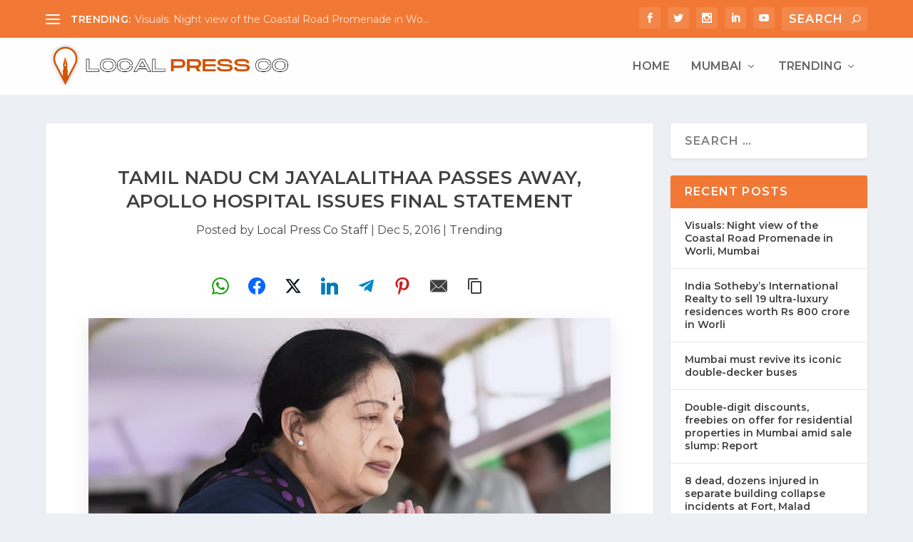

--- FILE ---
content_type: text/html; charset=utf-8
request_url: https://www.google.com/recaptcha/api2/aframe
body_size: 269
content:
<!DOCTYPE HTML><html><head><meta http-equiv="content-type" content="text/html; charset=UTF-8"></head><body><script nonce="Uum7c5fFLCADJYkQqvRNDw">/** Anti-fraud and anti-abuse applications only. See google.com/recaptcha */ try{var clients={'sodar':'https://pagead2.googlesyndication.com/pagead/sodar?'};window.addEventListener("message",function(a){try{if(a.source===window.parent){var b=JSON.parse(a.data);var c=clients[b['id']];if(c){var d=document.createElement('img');d.src=c+b['params']+'&rc='+(localStorage.getItem("rc::a")?sessionStorage.getItem("rc::b"):"");window.document.body.appendChild(d);sessionStorage.setItem("rc::e",parseInt(sessionStorage.getItem("rc::e")||0)+1);localStorage.setItem("rc::h",'1769078569311');}}}catch(b){}});window.parent.postMessage("_grecaptcha_ready", "*");}catch(b){}</script></body></html>

--- FILE ---
content_type: application/javascript; charset=utf-8
request_url: https://fundingchoicesmessages.google.com/f/AGSKWxWpLAHL8gEVas4Bb9rXhCE4Lgr7RAuWge1YWXucK-DokDgtuGtu5l4lglAIpuu6feWuJ_BzeGfCnQr_3NPIt_tQXqKTc8wNjLfm7eYTgYSZ20owONOo4zLl5EB0uipsYmq1BPu5Ivpzb3NQlNXCB5r_srbNrN30Of1K-WqgQDy3u0UUyAyoGDI22orT/_/cgi-bin/ads__advertorial_/index-ad-?adv_type=/adv-banner-
body_size: -1289
content:
window['0dbf954a-b34a-49c6-a75e-394d9e25b0c4'] = true;